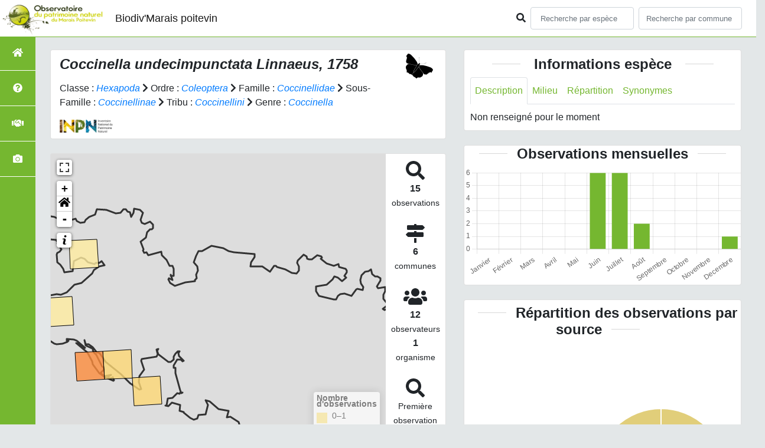

--- FILE ---
content_type: application/javascript; charset=utf-8
request_url: https://biodivatlas.parc-marais-poitevin.fr/static/chart.js
body_size: 924
content:
// ChartJS Graphs
const chartMainColor = getComputedStyle(document.documentElement).getPropertyValue('--main-color');
const chartHoverMainColor = getComputedStyle(document.documentElement).getPropertyValue('--second-color');

const getChartDatas = function (data, key) {
    let values = [];
    for (var i = 0; i < data.length; i++) {
        values.push(data[i][key])
    }
    return values
};

//Generic vertical bar graph
genericChart = function (element, labels, values) {
    return new Chart(element, {
        type: 'bar',
        data: {
            labels: labels,
            datasets: [{
                label: 'observations',
                data: values,
                backgroundColor: chartMainColor,
                hoverBackgroundColor: chartHoverMainColor,
                borderWidth: 0
            }]
        },
        options: {
            scales: {
                yAxes: [{
                    ticks: {
                        beginAtZero: true
                    }
                }],
                xAxes: [{
                    gridLines: {
                        display: false
                    }
                }]
            },
            maintainAspectRatio: false,
            plugins: {
                legend: {
                  position: 'top',
                  display: false
                },
            }
        }
    });
};

var monthChartElement = document.getElementById('monthChart');
const monthChart = genericChart(monthChartElement, months_name, getChartDatas(months_value, 'value'));

var altiChartElement = document.getElementById('altiChart');
const altiChart = genericChart(altiChartElement, getChartDatas(dataset, 'altitude'), getChartDatas(dataset, 'value'));








// Chart repartition des observation par bd moisonnee / orga

//Circle graph for parts graph
circleChart = function (element, labels, values, colors) {
    return new Chart(element, {
        type: 'pie',
        data: {
            labels: labels,
            datasets: [{
                    label: 'observations',
                    data: values,
                    backgroundColor: colors
                }]
        },
        options: {
          responsive: true,
          plugins: {
            legend: {
              position: 'left',
            },
          }
        },
    })
};

var color_tab = [
    '#E1CE7A',
    '#FBFFB9',
    '#FDD692',
    '#EC7357',
    '#754F44',
    '#FB6376',
    '#B7ADCF',
    '#DEE7E7',
    '#F4FAFF',
    '#383D3B',
    '#7C7C7C',
    '#B5F44A',
    '#D6FF79',
    '#507255',
    '#381D2A',
    '#BA5624',
    '#FFA552',
    '#F7FFE0',
    '#49C6E5',
    '#54DEFD',
    '#0B5563',
    '#54DEFD'
  ];

var orgaChartElement = document.getElementById('orgaChart');
const orgaChart = circleChart(orgaChartElement, getChartDatas(organisms, 'nom_organism'), getChartDatas(organisms, 'nb_observation'), color_tab);
